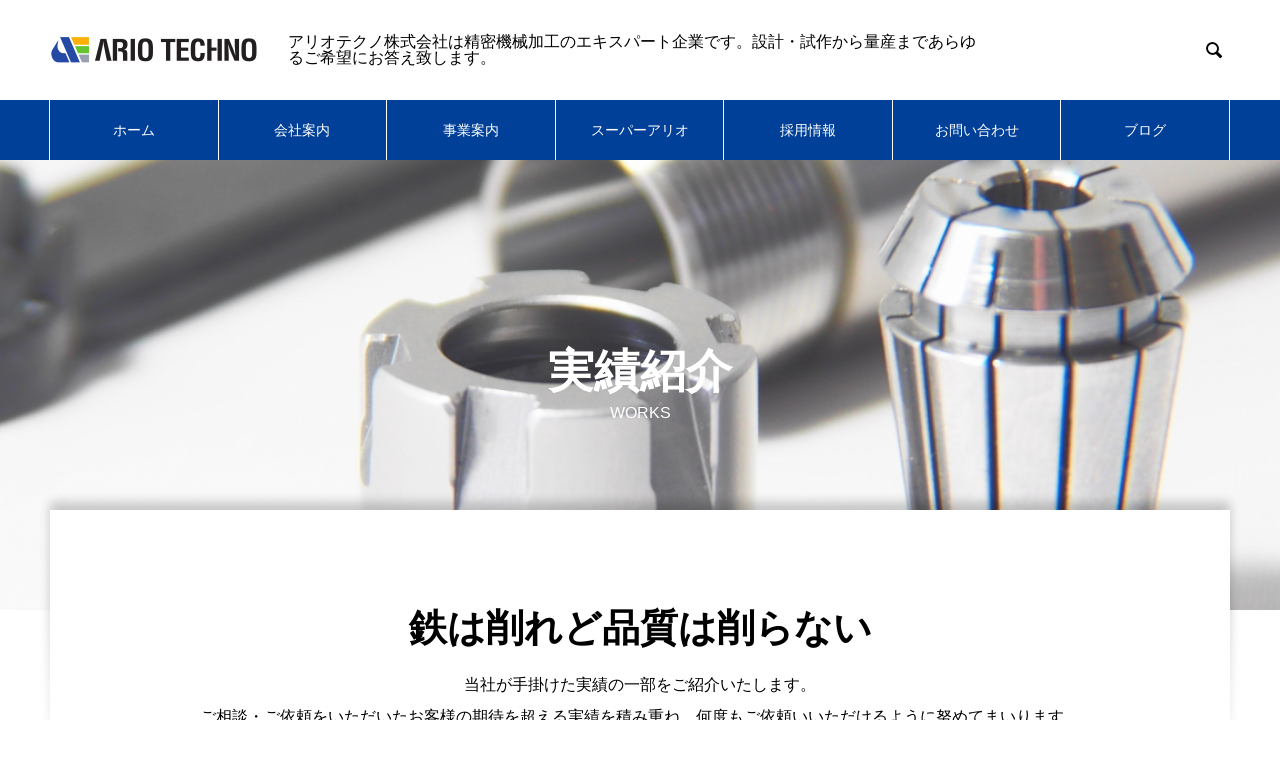

--- FILE ---
content_type: text/html; charset=UTF-8
request_url: https://ario.co.jp/works
body_size: 36499
content:
<!DOCTYPE html>
<html lang="ja" prefix="og: https://ogp.me/ns#">
<head>
<meta charset="UTF-8">
  <meta name="viewport" content="width=device-width, initial-scale=1">
  <meta name="description" content="アリオテクノは精密機械加工のエキスパート企業です。設計・試作から量産までTOTALな「モノづくり」に対応します。">
  <title>実績紹介 &#8211; アリオテクノ株式会社</title>
<meta name='robots' content='max-image-preview:large' />
<link rel="alternate" type="application/rss+xml" title="アリオテクノ株式会社 &raquo; フィード" href="https://ario.co.jp/feed" />
<link rel="alternate" type="application/rss+xml" title="アリオテクノ株式会社 &raquo; コメントフィード" href="https://ario.co.jp/comments/feed" />
<link rel="alternate" type="application/rss+xml" title="アリオテクノ株式会社 &raquo; 実績紹介 フィード" href="https://ario.co.jp/works/feed/" />
<link rel="preconnect" href="https://fonts.googleapis.com">
<link rel="preconnect" href="https://fonts.gstatic.com" crossorigin>
<link href="https://fonts.googleapis.com/css2?family=Noto+Sans+JP:wght@400;600" rel="stylesheet">
<style id='wp-img-auto-sizes-contain-inline-css' type='text/css'>
img:is([sizes=auto i],[sizes^="auto," i]){contain-intrinsic-size:3000px 1500px}
/*# sourceURL=wp-img-auto-sizes-contain-inline-css */
</style>
<style id='wp-block-library-inline-css' type='text/css'>
:root{--wp-block-synced-color:#7a00df;--wp-block-synced-color--rgb:122,0,223;--wp-bound-block-color:var(--wp-block-synced-color);--wp-editor-canvas-background:#ddd;--wp-admin-theme-color:#007cba;--wp-admin-theme-color--rgb:0,124,186;--wp-admin-theme-color-darker-10:#006ba1;--wp-admin-theme-color-darker-10--rgb:0,107,160.5;--wp-admin-theme-color-darker-20:#005a87;--wp-admin-theme-color-darker-20--rgb:0,90,135;--wp-admin-border-width-focus:2px}@media (min-resolution:192dpi){:root{--wp-admin-border-width-focus:1.5px}}.wp-element-button{cursor:pointer}:root .has-very-light-gray-background-color{background-color:#eee}:root .has-very-dark-gray-background-color{background-color:#313131}:root .has-very-light-gray-color{color:#eee}:root .has-very-dark-gray-color{color:#313131}:root .has-vivid-green-cyan-to-vivid-cyan-blue-gradient-background{background:linear-gradient(135deg,#00d084,#0693e3)}:root .has-purple-crush-gradient-background{background:linear-gradient(135deg,#34e2e4,#4721fb 50%,#ab1dfe)}:root .has-hazy-dawn-gradient-background{background:linear-gradient(135deg,#faaca8,#dad0ec)}:root .has-subdued-olive-gradient-background{background:linear-gradient(135deg,#fafae1,#67a671)}:root .has-atomic-cream-gradient-background{background:linear-gradient(135deg,#fdd79a,#004a59)}:root .has-nightshade-gradient-background{background:linear-gradient(135deg,#330968,#31cdcf)}:root .has-midnight-gradient-background{background:linear-gradient(135deg,#020381,#2874fc)}:root{--wp--preset--font-size--normal:16px;--wp--preset--font-size--huge:42px}.has-regular-font-size{font-size:1em}.has-larger-font-size{font-size:2.625em}.has-normal-font-size{font-size:var(--wp--preset--font-size--normal)}.has-huge-font-size{font-size:var(--wp--preset--font-size--huge)}.has-text-align-center{text-align:center}.has-text-align-left{text-align:left}.has-text-align-right{text-align:right}.has-fit-text{white-space:nowrap!important}#end-resizable-editor-section{display:none}.aligncenter{clear:both}.items-justified-left{justify-content:flex-start}.items-justified-center{justify-content:center}.items-justified-right{justify-content:flex-end}.items-justified-space-between{justify-content:space-between}.screen-reader-text{border:0;clip-path:inset(50%);height:1px;margin:-1px;overflow:hidden;padding:0;position:absolute;width:1px;word-wrap:normal!important}.screen-reader-text:focus{background-color:#ddd;clip-path:none;color:#444;display:block;font-size:1em;height:auto;left:5px;line-height:normal;padding:15px 23px 14px;text-decoration:none;top:5px;width:auto;z-index:100000}html :where(.has-border-color){border-style:solid}html :where([style*=border-top-color]){border-top-style:solid}html :where([style*=border-right-color]){border-right-style:solid}html :where([style*=border-bottom-color]){border-bottom-style:solid}html :where([style*=border-left-color]){border-left-style:solid}html :where([style*=border-width]){border-style:solid}html :where([style*=border-top-width]){border-top-style:solid}html :where([style*=border-right-width]){border-right-style:solid}html :where([style*=border-bottom-width]){border-bottom-style:solid}html :where([style*=border-left-width]){border-left-style:solid}html :where(img[class*=wp-image-]){height:auto;max-width:100%}:where(figure){margin:0 0 1em}html :where(.is-position-sticky){--wp-admin--admin-bar--position-offset:var(--wp-admin--admin-bar--height,0px)}@media screen and (max-width:600px){html :where(.is-position-sticky){--wp-admin--admin-bar--position-offset:0px}}

/*# sourceURL=wp-block-library-inline-css */
</style><style id='global-styles-inline-css' type='text/css'>
:root{--wp--preset--aspect-ratio--square: 1;--wp--preset--aspect-ratio--4-3: 4/3;--wp--preset--aspect-ratio--3-4: 3/4;--wp--preset--aspect-ratio--3-2: 3/2;--wp--preset--aspect-ratio--2-3: 2/3;--wp--preset--aspect-ratio--16-9: 16/9;--wp--preset--aspect-ratio--9-16: 9/16;--wp--preset--color--black: #000000;--wp--preset--color--cyan-bluish-gray: #abb8c3;--wp--preset--color--white: #ffffff;--wp--preset--color--pale-pink: #f78da7;--wp--preset--color--vivid-red: #cf2e2e;--wp--preset--color--luminous-vivid-orange: #ff6900;--wp--preset--color--luminous-vivid-amber: #fcb900;--wp--preset--color--light-green-cyan: #7bdcb5;--wp--preset--color--vivid-green-cyan: #00d084;--wp--preset--color--pale-cyan-blue: #8ed1fc;--wp--preset--color--vivid-cyan-blue: #0693e3;--wp--preset--color--vivid-purple: #9b51e0;--wp--preset--gradient--vivid-cyan-blue-to-vivid-purple: linear-gradient(135deg,rgb(6,147,227) 0%,rgb(155,81,224) 100%);--wp--preset--gradient--light-green-cyan-to-vivid-green-cyan: linear-gradient(135deg,rgb(122,220,180) 0%,rgb(0,208,130) 100%);--wp--preset--gradient--luminous-vivid-amber-to-luminous-vivid-orange: linear-gradient(135deg,rgb(252,185,0) 0%,rgb(255,105,0) 100%);--wp--preset--gradient--luminous-vivid-orange-to-vivid-red: linear-gradient(135deg,rgb(255,105,0) 0%,rgb(207,46,46) 100%);--wp--preset--gradient--very-light-gray-to-cyan-bluish-gray: linear-gradient(135deg,rgb(238,238,238) 0%,rgb(169,184,195) 100%);--wp--preset--gradient--cool-to-warm-spectrum: linear-gradient(135deg,rgb(74,234,220) 0%,rgb(151,120,209) 20%,rgb(207,42,186) 40%,rgb(238,44,130) 60%,rgb(251,105,98) 80%,rgb(254,248,76) 100%);--wp--preset--gradient--blush-light-purple: linear-gradient(135deg,rgb(255,206,236) 0%,rgb(152,150,240) 100%);--wp--preset--gradient--blush-bordeaux: linear-gradient(135deg,rgb(254,205,165) 0%,rgb(254,45,45) 50%,rgb(107,0,62) 100%);--wp--preset--gradient--luminous-dusk: linear-gradient(135deg,rgb(255,203,112) 0%,rgb(199,81,192) 50%,rgb(65,88,208) 100%);--wp--preset--gradient--pale-ocean: linear-gradient(135deg,rgb(255,245,203) 0%,rgb(182,227,212) 50%,rgb(51,167,181) 100%);--wp--preset--gradient--electric-grass: linear-gradient(135deg,rgb(202,248,128) 0%,rgb(113,206,126) 100%);--wp--preset--gradient--midnight: linear-gradient(135deg,rgb(2,3,129) 0%,rgb(40,116,252) 100%);--wp--preset--font-size--small: 13px;--wp--preset--font-size--medium: 20px;--wp--preset--font-size--large: 36px;--wp--preset--font-size--x-large: 42px;--wp--preset--spacing--20: 0.44rem;--wp--preset--spacing--30: 0.67rem;--wp--preset--spacing--40: 1rem;--wp--preset--spacing--50: 1.5rem;--wp--preset--spacing--60: 2.25rem;--wp--preset--spacing--70: 3.38rem;--wp--preset--spacing--80: 5.06rem;--wp--preset--shadow--natural: 6px 6px 9px rgba(0, 0, 0, 0.2);--wp--preset--shadow--deep: 12px 12px 50px rgba(0, 0, 0, 0.4);--wp--preset--shadow--sharp: 6px 6px 0px rgba(0, 0, 0, 0.2);--wp--preset--shadow--outlined: 6px 6px 0px -3px rgb(255, 255, 255), 6px 6px rgb(0, 0, 0);--wp--preset--shadow--crisp: 6px 6px 0px rgb(0, 0, 0);}:where(.is-layout-flex){gap: 0.5em;}:where(.is-layout-grid){gap: 0.5em;}body .is-layout-flex{display: flex;}.is-layout-flex{flex-wrap: wrap;align-items: center;}.is-layout-flex > :is(*, div){margin: 0;}body .is-layout-grid{display: grid;}.is-layout-grid > :is(*, div){margin: 0;}:where(.wp-block-columns.is-layout-flex){gap: 2em;}:where(.wp-block-columns.is-layout-grid){gap: 2em;}:where(.wp-block-post-template.is-layout-flex){gap: 1.25em;}:where(.wp-block-post-template.is-layout-grid){gap: 1.25em;}.has-black-color{color: var(--wp--preset--color--black) !important;}.has-cyan-bluish-gray-color{color: var(--wp--preset--color--cyan-bluish-gray) !important;}.has-white-color{color: var(--wp--preset--color--white) !important;}.has-pale-pink-color{color: var(--wp--preset--color--pale-pink) !important;}.has-vivid-red-color{color: var(--wp--preset--color--vivid-red) !important;}.has-luminous-vivid-orange-color{color: var(--wp--preset--color--luminous-vivid-orange) !important;}.has-luminous-vivid-amber-color{color: var(--wp--preset--color--luminous-vivid-amber) !important;}.has-light-green-cyan-color{color: var(--wp--preset--color--light-green-cyan) !important;}.has-vivid-green-cyan-color{color: var(--wp--preset--color--vivid-green-cyan) !important;}.has-pale-cyan-blue-color{color: var(--wp--preset--color--pale-cyan-blue) !important;}.has-vivid-cyan-blue-color{color: var(--wp--preset--color--vivid-cyan-blue) !important;}.has-vivid-purple-color{color: var(--wp--preset--color--vivid-purple) !important;}.has-black-background-color{background-color: var(--wp--preset--color--black) !important;}.has-cyan-bluish-gray-background-color{background-color: var(--wp--preset--color--cyan-bluish-gray) !important;}.has-white-background-color{background-color: var(--wp--preset--color--white) !important;}.has-pale-pink-background-color{background-color: var(--wp--preset--color--pale-pink) !important;}.has-vivid-red-background-color{background-color: var(--wp--preset--color--vivid-red) !important;}.has-luminous-vivid-orange-background-color{background-color: var(--wp--preset--color--luminous-vivid-orange) !important;}.has-luminous-vivid-amber-background-color{background-color: var(--wp--preset--color--luminous-vivid-amber) !important;}.has-light-green-cyan-background-color{background-color: var(--wp--preset--color--light-green-cyan) !important;}.has-vivid-green-cyan-background-color{background-color: var(--wp--preset--color--vivid-green-cyan) !important;}.has-pale-cyan-blue-background-color{background-color: var(--wp--preset--color--pale-cyan-blue) !important;}.has-vivid-cyan-blue-background-color{background-color: var(--wp--preset--color--vivid-cyan-blue) !important;}.has-vivid-purple-background-color{background-color: var(--wp--preset--color--vivid-purple) !important;}.has-black-border-color{border-color: var(--wp--preset--color--black) !important;}.has-cyan-bluish-gray-border-color{border-color: var(--wp--preset--color--cyan-bluish-gray) !important;}.has-white-border-color{border-color: var(--wp--preset--color--white) !important;}.has-pale-pink-border-color{border-color: var(--wp--preset--color--pale-pink) !important;}.has-vivid-red-border-color{border-color: var(--wp--preset--color--vivid-red) !important;}.has-luminous-vivid-orange-border-color{border-color: var(--wp--preset--color--luminous-vivid-orange) !important;}.has-luminous-vivid-amber-border-color{border-color: var(--wp--preset--color--luminous-vivid-amber) !important;}.has-light-green-cyan-border-color{border-color: var(--wp--preset--color--light-green-cyan) !important;}.has-vivid-green-cyan-border-color{border-color: var(--wp--preset--color--vivid-green-cyan) !important;}.has-pale-cyan-blue-border-color{border-color: var(--wp--preset--color--pale-cyan-blue) !important;}.has-vivid-cyan-blue-border-color{border-color: var(--wp--preset--color--vivid-cyan-blue) !important;}.has-vivid-purple-border-color{border-color: var(--wp--preset--color--vivid-purple) !important;}.has-vivid-cyan-blue-to-vivid-purple-gradient-background{background: var(--wp--preset--gradient--vivid-cyan-blue-to-vivid-purple) !important;}.has-light-green-cyan-to-vivid-green-cyan-gradient-background{background: var(--wp--preset--gradient--light-green-cyan-to-vivid-green-cyan) !important;}.has-luminous-vivid-amber-to-luminous-vivid-orange-gradient-background{background: var(--wp--preset--gradient--luminous-vivid-amber-to-luminous-vivid-orange) !important;}.has-luminous-vivid-orange-to-vivid-red-gradient-background{background: var(--wp--preset--gradient--luminous-vivid-orange-to-vivid-red) !important;}.has-very-light-gray-to-cyan-bluish-gray-gradient-background{background: var(--wp--preset--gradient--very-light-gray-to-cyan-bluish-gray) !important;}.has-cool-to-warm-spectrum-gradient-background{background: var(--wp--preset--gradient--cool-to-warm-spectrum) !important;}.has-blush-light-purple-gradient-background{background: var(--wp--preset--gradient--blush-light-purple) !important;}.has-blush-bordeaux-gradient-background{background: var(--wp--preset--gradient--blush-bordeaux) !important;}.has-luminous-dusk-gradient-background{background: var(--wp--preset--gradient--luminous-dusk) !important;}.has-pale-ocean-gradient-background{background: var(--wp--preset--gradient--pale-ocean) !important;}.has-electric-grass-gradient-background{background: var(--wp--preset--gradient--electric-grass) !important;}.has-midnight-gradient-background{background: var(--wp--preset--gradient--midnight) !important;}.has-small-font-size{font-size: var(--wp--preset--font-size--small) !important;}.has-medium-font-size{font-size: var(--wp--preset--font-size--medium) !important;}.has-large-font-size{font-size: var(--wp--preset--font-size--large) !important;}.has-x-large-font-size{font-size: var(--wp--preset--font-size--x-large) !important;}
/*# sourceURL=global-styles-inline-css */
</style>

<style id='classic-theme-styles-inline-css' type='text/css'>
/*! This file is auto-generated */
.wp-block-button__link{color:#fff;background-color:#32373c;border-radius:9999px;box-shadow:none;text-decoration:none;padding:calc(.667em + 2px) calc(1.333em + 2px);font-size:1.125em}.wp-block-file__button{background:#32373c;color:#fff;text-decoration:none}
/*# sourceURL=/wp-includes/css/classic-themes.min.css */
</style>
<link rel='stylesheet' id='liquid-block-speech-css' href='https://ario.co.jp/whtmhp/wp-content/plugins/liquid-speech-balloon/css/block.css?ver=6.9' type='text/css' media='all' />
<link rel='stylesheet' id='nano-style-css' href='https://ario.co.jp/whtmhp/wp-content/themes/nano_tcd065/style.css?ver=1.21' type='text/css' media='all' />
<link rel='stylesheet' id='design-plus-css' href='https://ario.co.jp/whtmhp/wp-content/themes/nano_tcd065/assets/css/design-plus.css?ver=1.21' type='text/css' media='all' />
<style>:root {
  --tcd-font-type1: Arial,"Hiragino Sans","Yu Gothic Medium","Meiryo",sans-serif;
  --tcd-font-type2: "Times New Roman",Times,"Yu Mincho","游明朝","游明朝体","Hiragino Mincho Pro",serif;
  --tcd-font-type3: Palatino,"Yu Kyokasho","游教科書体","UD デジタル 教科書体 N","游明朝","游明朝体","Hiragino Mincho Pro","Meiryo",serif;
  --tcd-font-type-logo: "Noto Sans JP",sans-serif;
}</style>
<script type="text/javascript" src="https://ario.co.jp/whtmhp/wp-includes/js/jquery/jquery.min.js?ver=3.7.1" id="jquery-core-js"></script>
<script type="text/javascript" src="https://ario.co.jp/whtmhp/wp-includes/js/jquery/jquery-migrate.min.js?ver=3.4.1" id="jquery-migrate-js"></script>
<link rel="https://api.w.org/" href="https://ario.co.jp/wp-json/" /><style type="text/css">.liquid-speech-balloon-00 .liquid-speech-balloon-avatar { background-image: url("https://ario.co.jp/whtmhp/wp-content/uploads/2020/12/営業マン丸抜き.png"); } .liquid-speech-balloon-01 .liquid-speech-balloon-avatar { background-image: url("https://ario.co.jp/whtmhp/wp-content/uploads/2020/12/A社様.png"); } .liquid-speech-balloon-02 .liquid-speech-balloon-avatar { background-image: url("https://ario.co.jp/whtmhp/wp-content/uploads/2020/12/B社様.png"); } .liquid-speech-balloon-00 .liquid-speech-balloon-avatar::after { content: "当社営業"; } .liquid-speech-balloon-01 .liquid-speech-balloon-avatar::after { content: "A社様"; } .liquid-speech-balloon-02 .liquid-speech-balloon-avatar::after { content: "B社様"; } </style>
<link rel="shortcut icon" href="https://ario.co.jp/whtmhp/wp-content/uploads/2020/11/favicon-4.ico">
<style>
.c-comment__form-submit:hover,.p-cb__item-btn a,.c-pw__btn,.p-readmore__btn:hover,.p-page-links a:hover span,.p-page-links > span,.p-pager a:hover,.p-pager span,.p-pagetop:focus,.p-pagetop:hover,.p-widget__title{background: #004098}.p-breadcrumb__item{color: #004098}.widget_nav_menu a:hover,.p-article02 a:hover .p-article02__title{color: #7d7d7d}.p-entry__body a,.custom-html-widget a{color: #004098}body{font-family: var(--tcd-font-type1)}.c-logo,.p-page-header__title,.p-banner__title,.p-cover__title,.p-archive-header__title,.p-article05__title,.p-article09__title,.p-cb__item-title,.p-article11__title,.p-article12__title,.p-index-content01__title,.p-header-content__title,.p-megamenu01__item-list > li > a,.p-article13__title,.p-megamenu02__title,.p-cover__header-title{font-family: var(--tcd-font-type2)}.c-font-type--logo{font-family: var(--tcd-font-type-logo);font-weight: bold}.p-hover-effect--type1:hover img{-webkit-transform: scale(1.2);transform: scale(1.2)}.p-blog__title{color: #000000;font-size: 28px}.p-cat--32{color: #000000;border: 1px solid #000000}.p-cat--31{color: #000000;border: 1px solid #000000}.p-cat--29{color: #000000;border: 1px solid #000000}.p-cat--30{color: #000000;border: 1px solid #000000}.p-cat--35{color: #000000;border: 1px solid #000000}.p-cat--2{color: #000000;border: 1px solid #000000}.p-cat--3{color: #000000;border: 1px solid #000000}.p-article04:hover a .p-article04__title{color: #004098}.p-article06__content{border-left: 4px solid #004098}.p-article06__title a:hover{color: #004098}.p-article06__cat:hover{background: #004098}.l-header{background: #ffffff}.l-header--fixed.is-active{background: #ffffff}.l-header__desc{color: #000000;font-size: 16px}.l-header__nav{background: #004098}.p-global-nav > li > a,.p-menu-btn{color: #ffffff}.p-global-nav > li > a:hover,.p-global-nav > .current-menu-item > a,.p-global-nav > .current-menu-ancestor > a,.p-global-nav > .current-menu-parent > a{background: #7d7d7d;color: #ffffff}.p-global-nav .sub-menu a{background: #004098;color: #ffffff}.p-global-nav .sub-menu a:hover{background: #7d7d7d;color: #ffffff}.p-global-nav .menu-item-has-children > a > .p-global-nav__toggle::before{border-color: #ffffff}.p-megamenu02::before{background: #004098}.p-megamenu02__list a:hover .p-article13__title{color: #004098}.p-footer-banners{background: #f4f4f4}.p-info{background: #ffffff;color: #000000}.p-info__logo{font-size: 40px}.p-info__desc{color: #000000;font-size: 14px}.p-footer-widgets{background: #ffffff;color: #000000}.p-footer-widget__title{color: #d90000}.p-footer-nav{background: #f4f4f4;color: #000000}.p-footer-nav a{color: #000000}.p-footer-nav a:hover{color: #dd9933}.p-copyright{background: #004098}.p-blog__title,.p-entry,.p-headline,.p-cat-list__title{border-top: 3px solid #004098}.p-works-entry__header{border-bottom: 3px solid #004098}.p-article01 a:hover .p-article01__title,.p-article03 a:hover .p-article03__title,.p-article05__link,.p-article08__title a:hover,.p-article09__link,.p-article07 a:hover .p-article07__title,.p-article10 a:hover .p-article10__title{color: #004098}.p-page-header,.p-list__item a::before,.p-cover__header,.p-works-entry__cat:hover,.p-service-cat-header{background: #004098}.p-page-header__title,.p-cover__header-title{color: #ffffff;font-size: 30px}.p-page-header__sub,.p-cover__header-sub{color: #ffffff;font-size: 16px}.p-cover{background-image: url(https://ario.co.jp/whtmhp/wp-content/uploads/2020/12/実績紹介ヘッダー画像.png)}.p-cover::before{background: rgba(0, 0, 0, 0)}.p-cover__title{color: #ffffff;font-size: 46px}.p-cover__sub{color: #ffffff}.p-archive-header__title{color: #000000;font-size: 38px}.p-archive-header__desc{color: #000000;font-size: 16px}@media screen and (max-width: 767px) {.p-blog__title{font-size: 24px}.p-list .is-current > a{color: #004098}.p-cover__title{font-size: 29px}.p-archive-header__title{font-size: 20px}.p-archive-header__desc{font-size: 14px}}@media screen and (max-width: 1199px) {.p-global-nav > li > a,.p-global-nav > li > a:hover,.p-accordion-nav li > a,.p-accordion-nav li > a:hover{background: #ffffff;color: #000000}}@media screen and (max-width: 991px) {.p-page-header__title,.p-cover__header-title{font-size: 20px}.p-page-header__sub,.p-cover__header-sub{font-size: 14px}}.c-load--type1 { border: 3px solid rgba(0, 64, 152, 0.2); border-top-color: #004098; }
</style>
<!-- Global site tag (gtag.js) - Google Analytics -->
<script async src="https://www.googletagmanager.com/gtag/js?id=G-0J2N19SLJ9"></script>
<script>
  window.dataLayer = window.dataLayer || [];
  function gtag(){dataLayer.push(arguments);}
  gtag('js', new Date());

  gtag('config', 'G-0J2N19SLJ9');
</script>
</head>
<body class="archive post-type-archive post-type-archive-works wp-embed-responsive wp-theme-nano_tcd065">

  
<div id="site_loader_overlay">
  <div id="site_loader_animation" class="c-load--type1">
      </div>
</div>

  <header id="js-header" class="l-header">
    <div class="l-header__inner l-inner">

      <div class="l-header__logo c-logo">
    <a href="https://ario.co.jp/">
      <img src="https://ario.co.jp/whtmhp/wp-content/uploads/2020/11/ario-logo.png" alt="アリオテクノ株式会社" width="208" height="28">
      </a>
  </div>

      <p class="l-header__desc">アリオテクノ株式会社は精密機械加工のエキスパート企業です。設計・試作から量産まであらゆるご希望にお答え致します。</p>

            <form id="js-header__form" role="search" method="get" class="l-header__form" action="https://ario.co.jp/" _lpchecked="1">
		    <input id="js-header__form-input" class="l-header__form-input" type="text" value="" name="s" tabindex="-1">
        <button id="js-header__form-close" class="l-header__form-close p-close-btn" aria-hidden="true" type="button">閉じる</button>
      </form>
      <button id="js-header__search" class="l-header__search" aria-hidden="true">&#xe915;</button>
      
   
    </div>
    <button id="js-menu-btn" class="p-menu-btn c-menu-btn"></button>
    <nav id="js-header__nav" class="l-header__nav">
      <ul id="js-global-nav" class="p-global-nav l-inner"><li id="menu-item-36" class="menu-item menu-item-type-custom menu-item-object-custom menu-item-home menu-item-36"><a href="https://ario.co.jp">ホーム<span class="p-global-nav__toggle"></span></a></li>
<li id="menu-item-37" class="menu-item menu-item-type-custom menu-item-object-custom menu-item-has-children menu-item-37"><a href="https://ario.co.jp/company/">会社案内<span class="p-global-nav__toggle"></span></a>
<ul class="sub-menu">
	<li id="menu-item-38" class="menu-item menu-item-type-post_type menu-item-object-company menu-item-has-children menu-item-38"><a href="https://ario.co.jp/company/overview">会社概要<span class="p-global-nav__toggle"></span></a>
	<ul class="sub-menu">
		<li id="menu-item-641" class="menu-item menu-item-type-post_type menu-item-object-page menu-item-641"><a href="https://ario.co.jp/access">アクセス<span class="p-global-nav__toggle"></span></a></li>
	</ul>
</li>
	<li id="menu-item-39" class="menu-item menu-item-type-post_type menu-item-object-company menu-item-39"><a href="https://ario.co.jp/company/history">沿革<span class="p-global-nav__toggle"></span></a></li>
	<li id="menu-item-40" class="menu-item menu-item-type-post_type menu-item-object-company menu-item-40"><a href="https://ario.co.jp/company/philosophy">経営理念<span class="p-global-nav__toggle"></span></a></li>
	<li id="menu-item-41" class="menu-item menu-item-type-post_type menu-item-object-company menu-item-41"><a href="https://ario.co.jp/company/message">社長挨拶<span class="p-global-nav__toggle"></span></a></li>
</ul>
</li>
<li id="menu-item-43" class="menu-item menu-item-type-custom menu-item-object-custom menu-item-has-children menu-item-43"><a href="https://ario.co.jp/service">事業案内<span class="p-global-nav__toggle"></span></a>
<ul class="sub-menu">
	<li id="menu-item-143" class="menu-item menu-item-type-custom menu-item-object-custom menu-item-has-children menu-item-143"><a href="https://ario.co.jp/service/machining/">精密機械加工<span class="p-global-nav__toggle"></span></a>
	<ul class="sub-menu">
		<li id="menu-item-683" class="menu-item menu-item-type-custom menu-item-object-custom menu-item-683"><a href="https://ario.co.jp/service/machine/">工作機械設備<span class="p-global-nav__toggle"></span></a></li>
		<li id="menu-item-797" class="menu-item menu-item-type-custom menu-item-object-custom menu-item-797"><a href="https://ario.co.jp/works/works1/">加工製品実績<span class="p-global-nav__toggle"></span></a></li>
	</ul>
</li>
	<li id="menu-item-138" class="menu-item menu-item-type-custom menu-item-object-custom menu-item-has-children menu-item-138"><a href="https://ario.co.jp/service/design/">設計開発<span class="p-global-nav__toggle"></span></a>
	<ul class="sub-menu">
		<li id="menu-item-733" class="menu-item menu-item-type-custom menu-item-object-custom menu-item-733"><a href="https://ario.co.jp/service/development-equipment/">開発研究設備<span class="p-global-nav__toggle"></span></a></li>
	</ul>
</li>
	<li id="menu-item-135" class="menu-item menu-item-type-custom menu-item-object-custom menu-item-has-children menu-item-135"><a href="https://ario.co.jp/service/quality/">品質管理<span class="p-global-nav__toggle"></span></a>
	<ul class="sub-menu">
		<li id="menu-item-685" class="menu-item menu-item-type-custom menu-item-object-custom menu-item-685"><a href="https://ario.co.jp/service/measurement/">測定機器設備<span class="p-global-nav__toggle"></span></a></li>
	</ul>
</li>
</ul>
</li>
<li id="menu-item-487" class="menu-item menu-item-type-custom menu-item-object-custom menu-item-has-children menu-item-487"><a href="https://ario.co.jp/service/super-ario/">スーパーアリオ<span class="p-global-nav__toggle"></span></a>
<ul class="sub-menu">
	<li id="menu-item-726" class="menu-item menu-item-type-post_type menu-item-object-page menu-item-726"><a href="https://ario.co.jp/use">ご使用例<span class="p-global-nav__toggle"></span></a></li>
	<li id="menu-item-732" class="menu-item menu-item-type-post_type menu-item-object-page menu-item-732"><a href="https://ario.co.jp/spa-350">SPA-350<span class="p-global-nav__toggle"></span></a></li>
	<li id="menu-item-731" class="menu-item menu-item-type-post_type menu-item-object-page menu-item-731"><a href="https://ario.co.jp/spa-350h">SPA-350h<span class="p-global-nav__toggle"></span></a></li>
	<li id="menu-item-730" class="menu-item menu-item-type-post_type menu-item-object-page menu-item-730"><a href="https://ario.co.jp/spa-500">SPA-500<span class="p-global-nav__toggle"></span></a></li>
	<li id="menu-item-729" class="menu-item menu-item-type-post_type menu-item-object-page menu-item-729"><a href="https://ario.co.jp/spa-500h">SPA-500H<span class="p-global-nav__toggle"></span></a></li>
	<li id="menu-item-728" class="menu-item menu-item-type-post_type menu-item-object-page menu-item-728"><a href="https://ario.co.jp/spa-500l">SPA-500L<span class="p-global-nav__toggle"></span></a></li>
	<li id="menu-item-727" class="menu-item menu-item-type-post_type menu-item-object-page menu-item-727"><a href="https://ario.co.jp/spa-500-d700">SPA-500/φ700<span class="p-global-nav__toggle"></span></a></li>
</ul>
</li>
<li id="menu-item-168" class="menu-item menu-item-type-custom menu-item-object-custom menu-item-168"><a href="https://ario.co.jp/recruit/">採用情報<span class="p-global-nav__toggle"></span></a></li>
<li id="menu-item-305" class="menu-item menu-item-type-custom menu-item-object-custom menu-item-305"><a href="https://ario.co.jp/contact/">お問い合わせ<span class="p-global-nav__toggle"></span></a></li>
<li id="menu-item-865" class="menu-item menu-item-type-custom menu-item-object-custom menu-item-865"><a href="https://ario.co.jp/blog/">ブログ<span class="p-global-nav__toggle"></span></a></li>
</ul>      <button id="js-header__nav-close" class="l-header__nav-close p-close-btn">閉じる</button>
    </nav>

    
  </header>
  <main class="l-main">

<div class="l-contents l-contents--no-border">

  <header class="p-cover">
    <div class="p-cover__header">
    <span class="p-cover__header-title">実績紹介</span>
    <span class="p-cover__header-sub">WORKS</span>
      </div>
    <div class="p-cover__inner">
    <h1 class="p-cover__title">実績紹介</h1>
    <p class="p-cover__sub">WORKS</p>
      </div>
</header>

  <div class="l-contents__inner l-inner">
    <div class="l-primary">

      <div class="p-archive-header">
  <h2 class="p-archive-header__title">鉄は削れど品質は削らない</h2>
  <p class="p-archive-header__desc">当社が手掛けた実績の一部をご紹介いたします。<br />
ご相談・ご依頼をいただいたお客様の期待を超える実績を積み重ね、何度もご依頼いいただけるように努めてまいります。</p>
</div>

      <div class="p-works-list">
                <article class="p-works-list__item p-article06" data-aos="custom-fade">
          <a class="p-article06__img p-hover-effect--type1" href="https://ario.co.jp/works/works1">
            <img width="740" height="440" src="https://ario.co.jp/whtmhp/wp-content/uploads/2020/10/加工製品実績ページアイキャッチ画像-1-740x440.png" class="attachment-size1 size-size1 wp-post-image" alt="" decoding="async" loading="lazy" srcset="https://ario.co.jp/whtmhp/wp-content/uploads/2020/10/加工製品実績ページアイキャッチ画像-1-740x440.png 740w, https://ario.co.jp/whtmhp/wp-content/uploads/2020/10/加工製品実績ページアイキャッチ画像-1-300x179.png 300w, https://ario.co.jp/whtmhp/wp-content/uploads/2020/10/加工製品実績ページアイキャッチ画像-1-768x458.png 768w, https://ario.co.jp/whtmhp/wp-content/uploads/2020/10/加工製品実績ページアイキャッチ画像-1.png 830w" sizes="auto, (max-width: 740px) 100vw, 740px" />          </a>
          <div class="p-article06__content">
            <h3 class="p-article06__title">
              <a href="https://ario.co.jp/works/works1">加工製品実績</a>
            </h3>
            <p class="p-article06__excerpt"></p>
                      </div>
        </article>
              </div>

      
    </div><!-- /.l-primary -->
  </div>
</div>

  </main>
  <footer class="l-footer">

        <div class="p-footer-banners">
      <ul class="p-footer-banners__list l-inner">

        <li class="p-footer-banners__list-item p-banner p-banner--lg"><a href="http://ario.co.jp/business-scene-part1/"><div class="p-banner__content"><p>Business scene part1</p></div><img width="740" height="280" src="https://ario.co.jp/whtmhp/wp-content/uploads/2020/12/バナー1-1.png" class="attachment-size5 size-size5" alt="" decoding="async" loading="lazy" srcset="https://ario.co.jp/whtmhp/wp-content/uploads/2020/12/バナー1-1.png 740w, https://ario.co.jp/whtmhp/wp-content/uploads/2020/12/バナー1-1-300x114.png 300w" sizes="auto, (max-width: 740px) 100vw, 740px" /></a></li><li class="p-footer-banners__list-item p-banner p-banner--lg"><a href="http://ario.co.jp/business-scene-part2/"><div class="p-banner__content"><p>Business scene part2</p></div><img width="740" height="280" src="https://ario.co.jp/whtmhp/wp-content/uploads/2020/12/バナー2-1.png" class="attachment-size5 size-size5" alt="" decoding="async" loading="lazy" srcset="https://ario.co.jp/whtmhp/wp-content/uploads/2020/12/バナー2-1.png 740w, https://ario.co.jp/whtmhp/wp-content/uploads/2020/12/バナー2-1-300x114.png 300w" sizes="auto, (max-width: 740px) 100vw, 740px" /></a></li><li class="p-footer-banners__list-item p-banner p-banner--lg"><a href="http://ario.co.jp/service/super-ario/"><div class="p-banner__content"><p>Super Ario</p></div><img width="740" height="280" src="https://ario.co.jp/whtmhp/wp-content/uploads/2020/12/バナー3.png" class="attachment-size5 size-size5" alt="" decoding="async" loading="lazy" srcset="https://ario.co.jp/whtmhp/wp-content/uploads/2020/12/バナー3.png 740w, https://ario.co.jp/whtmhp/wp-content/uploads/2020/12/バナー3-300x114.png 300w" sizes="auto, (max-width: 740px) 100vw, 740px" /></a></li>
      </ul>
    </div>
    
    <div class="p-info">
      <div class="p-info__inner l-inner">

        <div class="p-info__logo c-logo">
    <a href="https://ario.co.jp/">
    <img src="https://ario.co.jp/whtmhp/wp-content/uploads/2020/11/アリオテクノロゴ.png" alt="アリオテクノ株式会社" width="231.5" height="28">
    </a>
  </div>

        <p class="p-info__desc">アリオテクノのウェブサイトをご覧いただきありがとうございます。ご不明な点などございましたら、お気軽にお問い合わせください。</p>

	      <ul class="p-social-nav">
                                                                      	      </ul>
      </div>
    </div>
        <ul id="menu-%e3%83%95%e3%83%83%e3%82%bf%e3%83%bc%e3%83%a1%e3%83%8b%e3%83%a5%e3%83%bc" class="p-footer-nav"><li id="menu-item-382" class="menu-item menu-item-type-post_type menu-item-object-page menu-item-home menu-item-382"><a href="https://ario.co.jp/">ホーム</a></li>
<li id="menu-item-384" class="menu-item menu-item-type-post_type menu-item-object-page menu-item-384"><a href="https://ario.co.jp/contact">お問い合わせ</a></li>
<li id="menu-item-390" class="menu-item menu-item-type-post_type menu-item-object-page menu-item-390"><a href="https://ario.co.jp/recruit">採用情報</a></li>
<li id="menu-item-385" class="menu-item menu-item-type-post_type menu-item-object-page menu-item-privacy-policy menu-item-385"><a rel="privacy-policy" href="https://ario.co.jp/privacy-policy">サイト利用規約</a></li>
<li id="menu-item-388" class="menu-item menu-item-type-post_type menu-item-object-page current_page_parent menu-item-388"><a href="https://ario.co.jp/blog">ブログ一覧ページ</a></li>
<li id="menu-item-635" class="menu-item menu-item-type-post_type menu-item-object-page menu-item-635"><a href="https://ario.co.jp/access">アクセス</a></li>
</ul>    <p class="p-copyright">
      <small>Copyright &copy; アリオテクノ株式会社 All Rights Reserved.</small>
    </p>
    <div id="js-pagetop" class="p-pagetop"><a href="#"></a></div>
  </footer>
  <script type="speculationrules">
{"prefetch":[{"source":"document","where":{"and":[{"href_matches":"/*"},{"not":{"href_matches":["/whtmhp/wp-*.php","/whtmhp/wp-admin/*","/whtmhp/wp-content/uploads/*","/whtmhp/wp-content/*","/whtmhp/wp-content/plugins/*","/whtmhp/wp-content/themes/nano_tcd065/*","/*\\?(.+)"]}},{"not":{"selector_matches":"a[rel~=\"nofollow\"]"}},{"not":{"selector_matches":".no-prefetch, .no-prefetch a"}}]},"eagerness":"conservative"}]}
</script>
  <script type="text/javascript" src="https://ario.co.jp/whtmhp/wp-content/themes/nano_tcd065/assets/js/bundle.js?ver=1.21" id="nano-bundle-js"></script>
<script type="text/javascript" src="https://ario.co.jp/whtmhp/wp-content/themes/nano_tcd065/assets/js/jscript.js?ver=1.21" id="nano-lang-js"></script>
<script>
(function($) {
  var initialized = false;
  var initialize = function() {
    if (initialized) return;
    initialized = true;

    $(document).trigger('js-initialized');
    $(window).trigger('resize').trigger('scroll');
  };

  	$(window).load(function() {
    setTimeout(initialize, 800);
		$('#site_loader_animation:not(:hidden, :animated)').delay(600).fadeOut(400);
		$('#site_loader_overlay:not(:hidden, :animated)').delay(900).fadeOut(800);
	});
	setTimeout(function(){
		setTimeout(initialize, 800);
		$('#site_loader_animation:not(:hidden, :animated)').delay(600).fadeOut(400);
		$('#site_loader_overlay:not(:hidden, :animated)').delay(900).fadeOut(800);
	}, 3000);

  
})(jQuery);
</script>
</body>
</html>
